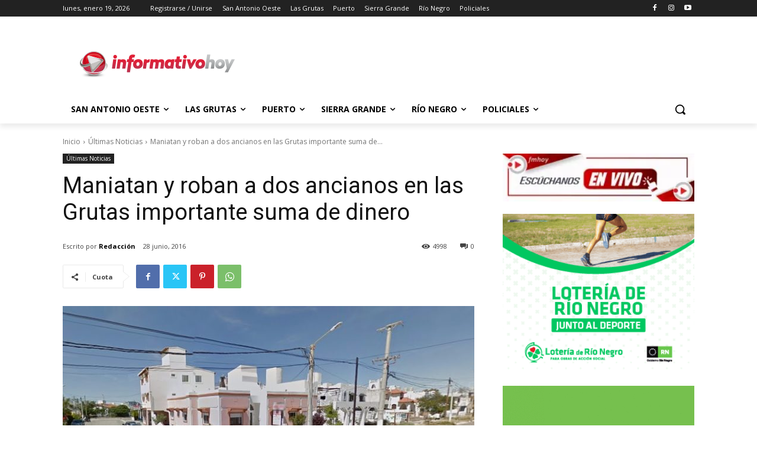

--- FILE ---
content_type: text/html; charset=utf-8
request_url: https://www.google.com/recaptcha/api2/aframe
body_size: 269
content:
<!DOCTYPE HTML><html><head><meta http-equiv="content-type" content="text/html; charset=UTF-8"></head><body><script nonce="rXRwgzWcXKLWAKvTOqSKwA">/** Anti-fraud and anti-abuse applications only. See google.com/recaptcha */ try{var clients={'sodar':'https://pagead2.googlesyndication.com/pagead/sodar?'};window.addEventListener("message",function(a){try{if(a.source===window.parent){var b=JSON.parse(a.data);var c=clients[b['id']];if(c){var d=document.createElement('img');d.src=c+b['params']+'&rc='+(localStorage.getItem("rc::a")?sessionStorage.getItem("rc::b"):"");window.document.body.appendChild(d);sessionStorage.setItem("rc::e",parseInt(sessionStorage.getItem("rc::e")||0)+1);localStorage.setItem("rc::h",'1768813362416');}}}catch(b){}});window.parent.postMessage("_grecaptcha_ready", "*");}catch(b){}</script></body></html>

--- FILE ---
content_type: application/javascript; charset=utf-8
request_url: https://fundingchoicesmessages.google.com/f/AGSKWxVm0kDOopHsKhAwH5RPAyb_O4z-orE9LDtzkW5ZNoLUOhn6J66QSW2XFzIvjJikf_Qpoy9Bep0qQ4m2Lgey-TJCQ-AdvC5g4gdH0yloBdWPWId0Z7LwUXDIipYrugc1nMsun7OLJi9WaDUkfph03pR50CO1cD2w2-vWSgXcvVewKjb226Qft51HThVF/_/baseAd._ads.cms?/banner.htm?/ad_exo./promotools1.
body_size: -1291
content:
window['e75e1831-d860-42d8-8d19-72a86f4f02aa'] = true;

--- FILE ---
content_type: application/javascript; charset=utf-8
request_url: https://fundingchoicesmessages.google.com/f/AGSKWxVLPgODhNgL6aICrEhFK_-n0tTw8YrZg-Ce68v-a7fz0RisGTtCX8AlMFcT1p-QJNJjGFxgVjpvlz0YcE8rD0i0cLPfw5qv3EyvF2ctsEXfdjU3QxP82EuEK3odSO9ZzYZKTGbvhQ==?fccs=W251bGwsbnVsbCxudWxsLG51bGwsbnVsbCxudWxsLFsxNzY4ODEzMzYyLDUyMjAwMDAwMF0sbnVsbCxudWxsLG51bGwsW251bGwsWzcsNl0sbnVsbCxudWxsLG51bGwsbnVsbCxudWxsLG51bGwsbnVsbCxudWxsLG51bGwsM10sImh0dHBzOi8vaW5mb3JtYXRpdm9ob3kuY29tLmFyL21hbmlhdGFuLXktcm9iYW4tYS1kb3MtYW5jaWFub3MtZW4tbGFzLWdydXRhcy1pbXBvcnRhbnRlLXN1bWEtZGUtZGluZXJvLyIsbnVsbCxbWzgsIk05bGt6VWFaRHNnIl0sWzksImVuLVVTIl0sWzE2LCJbMSwxLDFdIl0sWzE5LCIyIl0sWzE3LCJbMF0iXSxbMjQsIiJdLFsyOSwiZmFsc2UiXV1d
body_size: 120
content:
if (typeof __googlefc.fcKernelManager.run === 'function') {"use strict";this.default_ContributorServingResponseClientJs=this.default_ContributorServingResponseClientJs||{};(function(_){var window=this;
try{
var np=function(a){this.A=_.t(a)};_.u(np,_.J);var op=function(a){this.A=_.t(a)};_.u(op,_.J);op.prototype.getWhitelistStatus=function(){return _.F(this,2)};var pp=function(a){this.A=_.t(a)};_.u(pp,_.J);var qp=_.Zc(pp),rp=function(a,b,c){this.B=a;this.j=_.A(b,np,1);this.l=_.A(b,_.Nk,3);this.F=_.A(b,op,4);a=this.B.location.hostname;this.D=_.Dg(this.j,2)&&_.O(this.j,2)!==""?_.O(this.j,2):a;a=new _.Og(_.Ok(this.l));this.C=new _.bh(_.q.document,this.D,a);this.console=null;this.o=new _.jp(this.B,c,a)};
rp.prototype.run=function(){if(_.O(this.j,3)){var a=this.C,b=_.O(this.j,3),c=_.dh(a),d=new _.Ug;b=_.fg(d,1,b);c=_.C(c,1,b);_.hh(a,c)}else _.eh(this.C,"FCNEC");_.lp(this.o,_.A(this.l,_.Ae,1),this.l.getDefaultConsentRevocationText(),this.l.getDefaultConsentRevocationCloseText(),this.l.getDefaultConsentRevocationAttestationText(),this.D);_.mp(this.o,_.F(this.F,1),this.F.getWhitelistStatus());var e;a=(e=this.B.googlefc)==null?void 0:e.__executeManualDeployment;a!==void 0&&typeof a==="function"&&_.Qo(this.o.G,
"manualDeploymentApi")};var sp=function(){};sp.prototype.run=function(a,b,c){var d;return _.v(function(e){d=qp(b);(new rp(a,d,c)).run();return e.return({})})};_.Rk(7,new sp);
}catch(e){_._DumpException(e)}
}).call(this,this.default_ContributorServingResponseClientJs);
// Google Inc.

//# sourceURL=/_/mss/boq-content-ads-contributor/_/js/k=boq-content-ads-contributor.ContributorServingResponseClientJs.en_US.M9lkzUaZDsg.es5.O/d=1/exm=ad_blocking_detection_executable,kernel_loader,loader_js_executable/ed=1/rs=AJlcJMzanTQvnnVdXXtZinnKRQ21NfsPog/m=cookie_refresh_executable
__googlefc.fcKernelManager.run('\x5b\x5b\x5b7,\x22\x5b\x5bnull,\\\x22informativohoy.com.ar\\\x22,\\\x22AKsRol9HbsPhmhlkrc0YHDYzImGV0dZOhK_wmimIDlDsZWHOGQiMYLw665Rw3p36zFYBNJRpxHQD8xX6p5U_J8JOfrM2pRf-5vM1oP3v9fuZrQ42ifHrFFnOzC37p9MD8XQj6J216szi8IwEu5A1urp_IZ5zK41Wyg\\\\u003d\\\\u003d\\\x22\x5d,null,\x5b\x5bnull,null,null,\\\x22https:\/\/fundingchoicesmessages.google.com\/f\/AGSKWxXGOLdZU2gyWu58mhghK2V91ULT80uFkiX3yetkSczSPKQTj6ptUhxENTS_lxK-qZg0ioU61nyluMP-zZUojC9cDABIwZxA4GUrKry26HHfZsp8Dcar0KcoSi748Rtpp9znYHa_HA\\\\u003d\\\\u003d\\\x22\x5d,null,null,\x5bnull,null,null,\\\x22https:\/\/fundingchoicesmessages.google.com\/el\/AGSKWxUdG9Y4j-m97ls7Pl_GJIVwrQckgjVUnoiVsDwMO2lXr0KqOZkjGM57JDj9mMNHj8ipDKrwPrLs7h1LV1D6rX5hsbKLN0JKjxfyr_ciGeQdd3CIF7wE5CqYcNkZNTS6DSItBK99Eg\\\\u003d\\\\u003d\\\x22\x5d,null,\x5bnull,\x5b7,6\x5d,null,null,null,null,null,null,null,null,null,3\x5d\x5d,\x5b2,1\x5d\x5d\x22\x5d\x5d,\x5bnull,null,null,\x22https:\/\/fundingchoicesmessages.google.com\/f\/AGSKWxUy-tdbhoKB0AtKp3ZG9O-8GdeDFq4vS8gVEHHjqUMaMsznsXei0PoDqGe0U07MS_Q_hmjIrbq9KgHZhZLanc0q0X5-yqZOdLfpDx_A27BJvUhkOiecDan811OHPeFcstKwBQPWng\\u003d\\u003d\x22\x5d\x5d');}